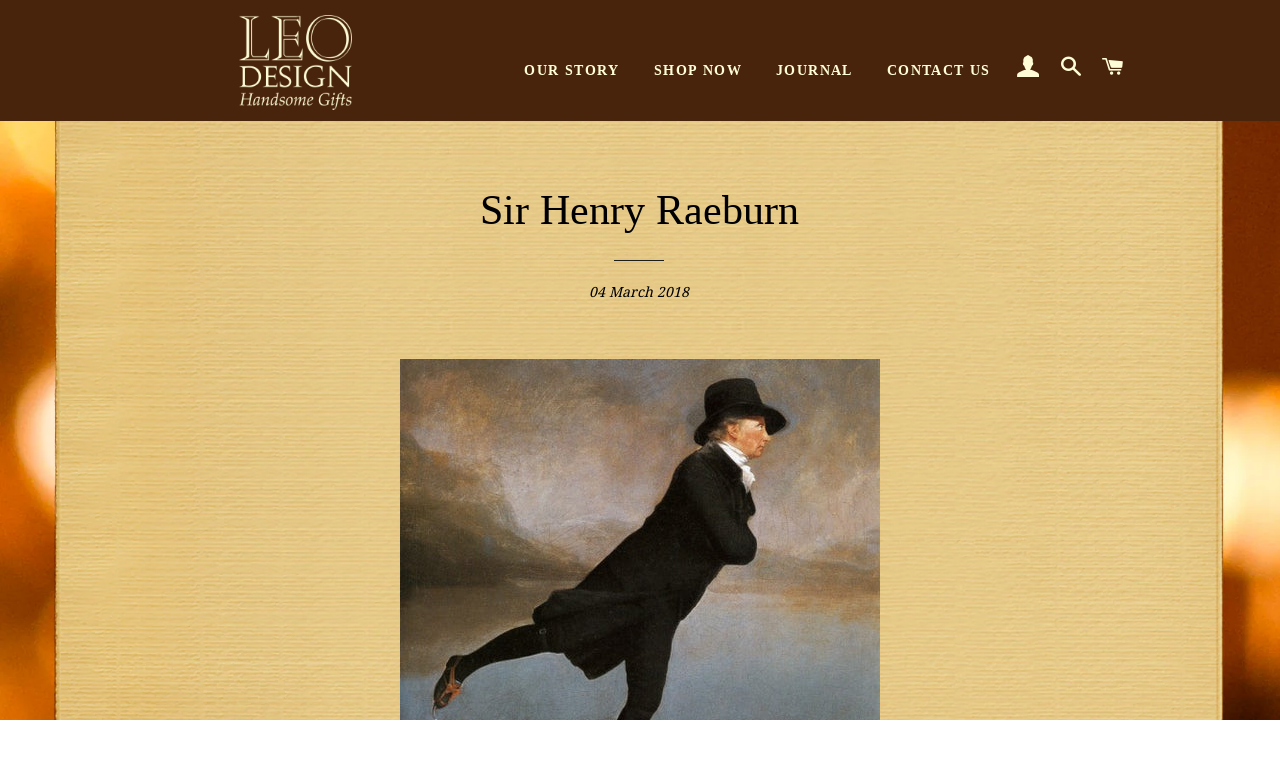

--- FILE ---
content_type: text/html; charset=UTF-8
request_url: https://nulls.solutions/shopify/gift-wrap/app/js/nulls-gift-wrap.js?shop=leo81.myshopify.com
body_size: 1430
content:
var _0xc78e=["","split","0123456789abcdefghijklmnopqrstuvwxyzABCDEFGHIJKLMNOPQRSTUVWXYZ+/","slice","indexOf","","",".","pow","reduce","reverse","0"];function _0xe70c(d,e,f){var g=_0xc78e[2][_0xc78e[1]](_0xc78e[0]);var h=g[_0xc78e[3]](0,e);var i=g[_0xc78e[3]](0,f);var j=d[_0xc78e[1]](_0xc78e[0])[_0xc78e[10]]()[_0xc78e[9]](function(a,b,c){if(h[_0xc78e[4]](b)!==-1)return a+=h[_0xc78e[4]](b)*(Math[_0xc78e[8]](e,c))},0);var k=_0xc78e[0];while(j>0){k=i[j%f]+k;j=(j-(j%f))/f}return k||_0xc78e[11]}eval(function(E,m,i,l,y,r){r="";for(var h=0,len=E.length;h<len;h++){var s="";while(E[h]!==i[y]){s+=E[h];h++}for(var j=0;j<i.length;j++)s=s.replace(new RegExp(i[j],"g"),j);r+=String.fromCharCode(_0xe70c(s,y,10)-l)}return decodeURIComponent(escape(r))}("[base64]",78,"hfLlNRzJn",34,5,6))